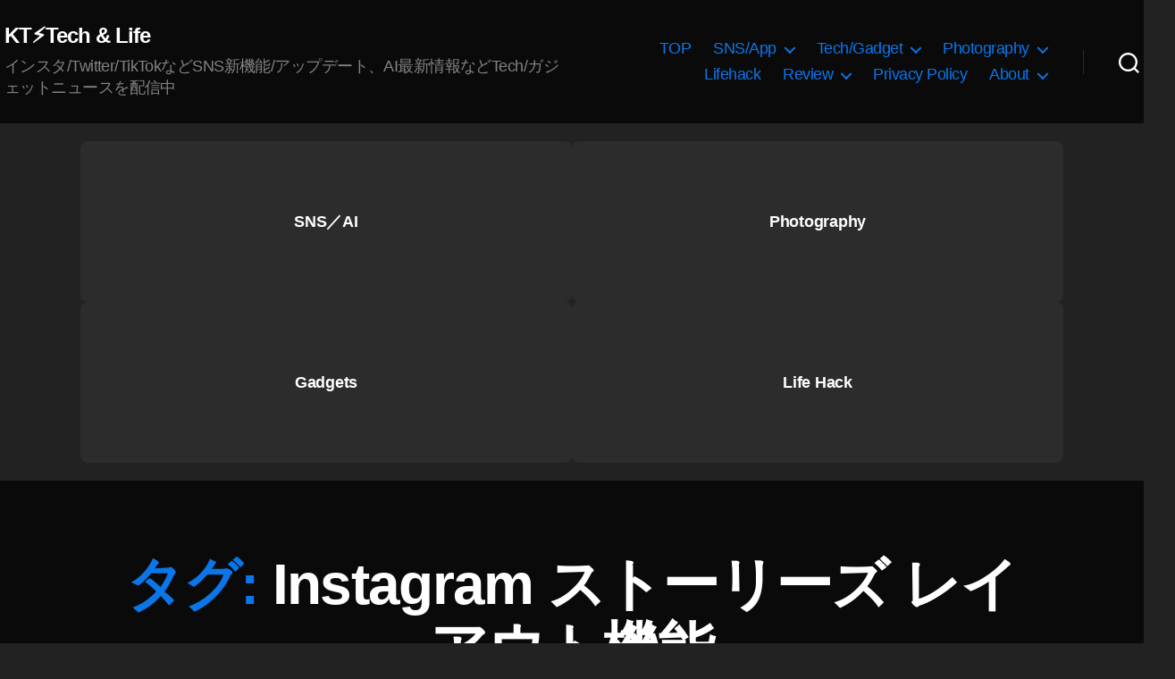

--- FILE ---
content_type: text/html; charset=utf-8
request_url: https://www.google.com/recaptcha/api2/aframe
body_size: 266
content:
<!DOCTYPE HTML><html><head><meta http-equiv="content-type" content="text/html; charset=UTF-8"></head><body><script nonce="1o8-MLIh6bDOsSXt1SK0vw">/** Anti-fraud and anti-abuse applications only. See google.com/recaptcha */ try{var clients={'sodar':'https://pagead2.googlesyndication.com/pagead/sodar?'};window.addEventListener("message",function(a){try{if(a.source===window.parent){var b=JSON.parse(a.data);var c=clients[b['id']];if(c){var d=document.createElement('img');d.src=c+b['params']+'&rc='+(localStorage.getItem("rc::a")?sessionStorage.getItem("rc::b"):"");window.document.body.appendChild(d);sessionStorage.setItem("rc::e",parseInt(sessionStorage.getItem("rc::e")||0)+1);localStorage.setItem("rc::h",'1768987702599');}}}catch(b){}});window.parent.postMessage("_grecaptcha_ready", "*");}catch(b){}</script></body></html>